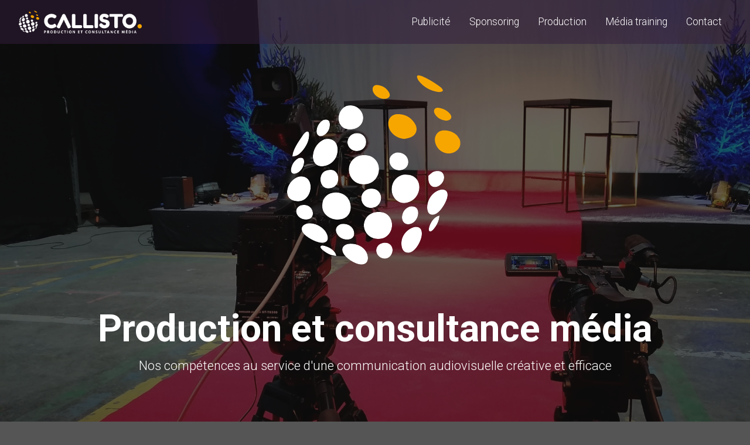

--- FILE ---
content_type: text/html; charset=UTF-8
request_url: http://callisto.be/
body_size: 3835
content:
<!DOCTYPE HTML>
<html lang="fr">
<head>
  <meta charset="utf-8">
  <meta name="viewport" content="width=device-width, initial-scale=1">
  <title>Callisto | Production et consultance média</title>
  <meta name="google-site-verification" content="CNyfXW7E6UV6O9JXjpo5ZaT3KKQX8WXXteW_uSwvpEE" />
  <link href="https://cdn.jsdelivr.net/npm/bootstrap@5.0.2/dist/css/bootstrap.min.css" rel="stylesheet" integrity="sha384-EVSTQN3/azprG1Anm3QDgpJLIm9Nao0Yz1ztcQTwFspd3yD65VohhpuuCOmLASjC" crossorigin="anonymous">
  <link href="https://maxcdn.bootstrapcdn.com/font-awesome/4.7.0/css/font-awesome.min.css" rel="stylesheet">
  <link href="https://callisto.be/assets/css/style.css?2022062420" rel="stylesheet">
  <link rel="preconnect" href="https://fonts.googleapis.com">
  <link rel="preconnect" href="https://fonts.gstatic.com" crossorigin>
  <link href="https://fonts.googleapis.com/css2?family=Roboto:wght@300;700&display=swap" rel="stylesheet">
  <link href="https://callisto.be/assets/js/splide-3.1.3/dist/css/splide.min.css" rel="stylesheet">
  <link href="https://callisto.be/assets/js/splide-3.1.3/dist/css/splide-core.min.css" rel="stylesheet">
  <link href="https://callisto.be/assets/js/splide-3.1.3/dist/css/themes/splide-default.min.css" rel="stylesheet">
  <link rel="stylesheet" href="https://fonts.googleapis.com/css2?family=Material+Symbols+Outlined:opsz,wght,FILL,GRAD@48,400,0,0">
  <script src="https://callisto.be/assets/js/splide-3.1.3/dist/js/splide.min.js"></script>
  <script src="https://cdn.jsdelivr.net/npm/bootstrap@5.0.2/dist/js/bootstrap.bundle.min.js" integrity="sha384-MrcW6ZMFYlzcLA8Nl+NtUVF0sA7MsXsP1UyJoMp4YLEuNSfAP+JcXn/tWtIaxVXM" crossorigin="anonymous"></script>
  <script src="https://code.jquery.com/jquery-3.6.0.min.js" integrity="sha256-/xUj+3OJU5yExlq6GSYGSHk7tPXikynS7ogEvDej/m4=" crossorigin="anonymous"></script>
  <script async src="https://www.googletagmanager.com/gtag/js?id=G-H0NZH1L5H5"></script>
  <script src="https://callisto.be/assets/js/slider.js?2022110901"></script>
  <script src="https://callisto.be/assets/js/callisto.js"></script>
  <link type="image/png" rel="shortcut icon" href="https://callisto.be/assets/img/logo-callisto-icon-32x32.png">
  <link type="image/png" rel="apple-touch-icon-precomposed" href="https://callisto.be/assets/img/logo-callisto-icon-192x192.png" sizes="192x192">
  <meta name="twitter:card" content="summary_large_image" />
  <meta name="twitter:image" content="https://callisto.be/uploads/thumbnail-home-callisto.png" />
  <meta property="og:title" content="Callisto - Production et consultance média" />
  <meta property="og:image" content="https://callisto.be/uploads/thumbnail-home-callisto.png" />
  <meta property="og:description" content="Nos compétences au service d'une communication audiovisuelle créative et efficace" />
</head>
<body>
  <header>
  <div class="container-fluid bar">

    <nav class="navbar navbar-expand-md">
      <div class="navbar-brand">
        <a class="navbar-brand" href="https://callisto.be"><img src="https://callisto.be/assets/img/logo-callisto-white-02.png" alt="Callisto" width="210"></a>
      </div>

      <button class="navbar-toggler" type="button" data-bs-toggle="collapse" data-bs-target="#navbar-menu">
        <span class="fa fa-bars"></span>
      </button>

      <div class="collapse navbar-collapse" id="navbar-menu">
        <ul class="navbar-nav ms-auto">

          <li class="nav-item">
            <a class="nav-link" href="https://callisto.be/publicite" title="Régie publicitaire">Publicité</a>
          </li>

          <li class="nav-item">
            <a class="nav-link" href="https://callisto.be/sponsoring" title="Sponsoring">Sponsoring</a>
          </li>

          <li class="nav-item">
            <a class="nav-link" href="https://callisto.be/production" title="Production">Production</a>
          </li>

          <li class="nav-item">
            <a class="nav-link" href="https://callisto.be/mediatraining" title="Média training">Média training</a>
          </li>

          <li class="nav-item">
            <a class="nav-link" href="#footer" title="Contact">Contact</a>
          </li>

        </ul>
      </div>

    </nav>
  </div>

  <div class="banner landmark">
    <div class="container">
      <p class="banner-logo"><img src="https://callisto.be/assets/img/logo-callisto-icon-white.png" alt="Callisto"></p>
      <h1>Production et consultance média</h1>
      <p>Nos compétences au service d'une communication audiovisuelle créative et efficace</p>
    </div>
  </div>

  </header>

<main id="content">

  <div class="container-fluid landmark">
  <div class="container">
    <div class="row">

      <div class="col-xl-7">
        <h1>Qui sommes nous ?</h1>
        <p>Boukè, Canal Zoom et TVCom se sont unis pour créer Callisto.</p>
        <p>Situé au cœur de Namur et dans le Brabant-Wallon, Callisto propose un véritable panel de services audiovisuels.</p>
        <p>De la conception à la diffusion, Callisto est à même de répondre à toutes vos demandes.</p>
      </div>

      <div class="col-xl-5">
        <div class="logo-media-list">
          <a class="logo-media" href="https://www.bouke.media" target="_blank"><img src="https://callisto.be/assets/img/media-bouke-black.png" alt="Média Boukè"></a>
          <a class="logo-media" href="https://www.tvcom.be" target="_blank"><img src="https://callisto.be/assets/img/media-tvcom.png" alt="Média TvCom"></a>
          <a class="logo-media" href="http://www.canalzoom.be" target="_blank"><img src="https://callisto.be/assets/img/media-canalzoom.png" style="width:62%" alt="Média CanalZoom"></a>
        </div>
      </div>
    </div>

  </div>
  </div>

  <div class="container-fluid bg-image bg-pub landmark">
  <div class="container">
    <div class="row">
      <div class="col-xl-5 pic"></div>

      <div class="col-xl-7">
        <h1>Régie publicitaire</h1>
        <p>Créer du contenu, c’est bien. Le diffuser, c’est mieux.</p>
        <p>Bénéficiez d’espaces privilégiés sur nos canaux de communication. Imaginez votre entreprise dans l’une de nos émissions… Votre spot juste après notre JT ou votre publi-reportage diffusé sur nos réseaux sociaux.</p>
        <p>Derrière Callisto, ce sont tout simplement, les audiences de Boukè, Canal Zoom et Tvcom. </p>

        <div class="mt-4">
          <a href="https://callisto.be/publicite" class="btn mb-3">Consulter nos offres <span class="fa fa-angle-right"></span></a>
        </div>

      </div>
    </div>

  </div>
  </div>

<div class="container-fluid bg-image bg-production landmark">
<div class="container">
  <div class="row">
    <div class="col-xl-7">
      <h1>Production audiovisuelle</h1>
      <p>À la recherche de vidéos originales et créatives ?</p>
      <p>Grâces à notre expertise, nous vous accompagnons dans l'élaboration d'une solution optimale et adaptée à vos besoins.</p>
      <p>Notre priorité ? Allier le fond et la forme, pour que vous puissiez vous servir de nos vidéos pour toucher vos publics.</p>

      <div class="mt-4">
        <a href="https://callisto.be/production" class="btn mb-3">Nos dernières productions <span class="fa fa-angle-right"></span></a>
      </div>

    </div>
  </div>
</div>
</div>

<div class="container-fluid bg-image bg-digital landmark">
<div class="container">
  <div class="row">
    <div class="col-xl-5 pic"></div>

    <div class="col-xl-7 bg-text">
      <h1>Consultance média</h1>
      <p>À la recherche d’une stratégie de contenu à mettre en place sur vos différentes plateformes web ? Ou envie de vous former à l’utilisation professionnelle de ces canaux ?</p>
      <p>Aujourd’hui nous disposons des compétences communicationnelles et technologiques pour vous aider et vous former afin de vous rendre autonome dans vos communications digitales</p>
    </div>
  </div>
</div>
</div>

<div class="container-fluid bg-captation landmark">
<div class="container">
  <div class="row">
    <div class="col-xl-7 bg-text">
      <h1>Captation et location</h1>
      <p>Vous organisez des événements et vous souhaitez les diffuser en direct ? Ou tout simplement les enregistrer ?</p>
      <p>C’est aussi possible . Nous disposons de l’ensemble du matériel de captation nécessaire et notre équipe technique vous surprendra par sa proactivité et sa débrouillardise. </p>
      <p>Callisto se propose aussi de mettre à disposition de ses partenaires l’ensemble de son parc matériel et ses studios d’enregistrement.</p>
    </div>
  </div>
</div>
</div>

<div class="container-fluid bg-image bg-media-training-2 landmark">
<div class="container">
  <div class="row">
    <div class="col-xl-5 pic"></div>

    <div class="col-xl-7 bg-text">
      <h1>Média training</h1>
      <p>Préparez-vous à appréhender les complexités du monde des médias avec une formation en média training unique !</p>
      <p>Vous êtes prêt à vous faire entendre ?<br>Prêt à parler avec confiance face aux micros des journalistes ?</p>
      <p>Si oui, alors vous êtes au bon endroit.</p>

      <div class="mt-4">
        <a href="https://callisto.be/mediatraining" class="btn mb-3">Consulter notre offre <span class="fa fa-angle-right"></span></a>
      </div>

    </div>
  </div>
</div>
</div>

<div class="container slider">
  <div class="row">
    <div class="col">
      <h1>Ils nous font confiance</h1>
    <div id="partners-list" class="splide">
      <div class="splide__track">
        <ul class="splide__list partners">

          <li class="splide__slide">
            <img src="https://callisto.be/uploads/logofwb.png" width="80" alt="">
          </li>

          <li class="splide__slide">
            <img src="https://callisto.be/uploads/awsr.png" width="150" alt="">
          </li>

          <li class="splide__slide">
            <img src="https://callisto.be/uploads/logoapaqW.png" width="100" alt="">
          </li>

          <li class="splide__slide">
            <img src="https://callisto.be/uploads/logofwa.png" width="50" alt="">
          </li>

          <li class="splide__slide">
            <img src="https://callisto.be/uploads/dcm.png" width="100" alt="">
          </li>

          <li class="splide__slide">
            <img src="https://callisto.be/uploads/stihl.png" width="100" alt="">
          </li>

          <li class="splide__slide">
            <img src="https://callisto.be/uploads/cardoen.png" width="80" alt="">
          </li>

          <li class="splide__slide">
            <img src="https://callisto.be/uploads/upignac.jpg" width="100" alt="">
          </li>

          <li class="splide__slide">
            <img src="https://callisto.be/uploads/UWE.png" width="80" alt="">
          </li>

          <li class="splide__slide">
            <img src="https://callisto.be/uploads/UCM.jpg" width="100" alt="">
          </li>

          <li class="splide__slide">
            <img src="https://callisto.be/uploads/brabant-wallon.png" width="100" alt="">
          </li>

          <li class="splide__slide">
            <img src="https://callisto.be/uploads/domaine-ry-argent.jpg" width="100" alt="">
          </li>

          <li class="splide__slide">
            <img src="https://callisto.be/uploads/san_mazuin.png" width="100" alt="">
          </li>

          <li class="splide__slide">
            <img src="https://callisto.be/uploads/kikk.png" width="100" alt="">
          </li>

          <li class="splide__slide">
            <img src="https://callisto.be/uploads/namur.png" width="45" alt="">
          </li>

          <li class="splide__slide">
            <img src="https://callisto.be/uploads/gembloux.png" width="100" alt="">
          </li>

        </ul>
      </div>
    </div>
  </div>
</div>
</div>

</main>

<footer id="footer">
<div class="container landmark">
  <div class="row">

    <div class="col-xl-6 logo">
      <img src="https://callisto.be/assets/img/logo-callisto-icon-white.png" alt="">
    </div>

    <div id="contact" class="col-xl-6">
      <h1>Vous avez un projet ?</h1>
      <p>Contactez-nous et nous vous répondrons au plus vite.</p>
      <ul>
        <li><a href="https://goo.gl/maps/uuo7uQCm3VN3jEJN9" target="_blank"><span class="fa fa-map-marker"></span>Rue Eugène Thibaut 1c, 5000 Namur</a></li>
        <li><a href="tel:+320494677773"><span class="fa fa-phone"></span>0494 67 77 73</a></li>
        <li><a href="mailto:info@callisto.be"><span class="fa fa-envelope-o"></span>info@callisto.be</a></li>
      </ul>
    </div>

  </div>
</div>

<div class="container-fluid block landmark">
<div class="container">
  <div class="row">


<div class="col-xl-6">

    <div class="logo-block">
      <a class="brand" href="https://callisto.be"><img src="https://callisto.be/assets/img/logo-callisto-white-02.png" alt="Callisto" width="210"></a>
    </div>

    <div class="copy mt-3">
        <ul>
          <li><a href="https://callisto.be/conditions-generales-de-vente/">Conditions générales de vente</a></li>
          <li><a href="https://callisto.be/politique-de-confidentialite/">Politique de confidentialité</a></li>
        </ul>
    </div>

</div>
<div class="col-xl-6">

    <div class="social-network">
      <ul>
        <li><a target="_blank" href="https://www.facebook.com/callistoproductionetconsultancemedia/" title="Facebook"><span class="fa fa-facebook-official"></span></a></li>
        <li><a target="_blank" href="https://www.instagram.com/callisto_prod/" title="Instagram"><span class="fa fa-instagram"></span></a></li>
        <li><a target="_blank" href="https://www.linkedin.com/company/callisto-productions-et-consulance-m%C3%A9dia/" title="LinkedIn"><span class="fa fa-linkedin"></span></a></li>
        <li><a target="_blank" href="https://www.youtube.com/channel/UCVyzG1-7RrfXMV5xcznU8Zg/featured" title="Youtube"><span class="fa fa-youtube-play"></span></a></li>
      </ul>
    </div>

</div>

</div>
</div>
</div>

<div class="copyright">
  <p>&copy; Callisto 2023</p>
</div>

</footer>

</body>
</html>


--- FILE ---
content_type: text/css
request_url: https://callisto.be/assets/css/style.css?2022062420
body_size: 2218
content:
html, body {
  height: 100%;
}

body {
  background-color: #555;
  font-family: 'Roboto', sans-serif;
}

header .bar {
  position: absolute;
  background-color: rgba(53, 30, 61, 0.5);
  padding: 0 2em;
}

header .bar {
  width: 100%;
  position: fixed;
  z-index: 999;
  transition: all 0.5s ease-in-out;
}

.nav-item {
  transition: all 0.4s ease-in-out;
}

.nav-item:hover {
  color: #f7a600;
}

.nav-item {
  padding: 0rem 0.5rem;
  /*border: 1px solid rgba(255, 255, 255, 0.0);*/
  border-radius: 0px;
}

.nav-link {
  font-size: 1.1rem;
}

.fa {
  transition: all 0.5s ease-in-out;
}

.small-header .nav-item {
  border: 0;
}

.small-header .nav-link {
  display: none;
}

.small-header .fa {
  display: none;
}

.navbar-brand img, .navbar, .bar {
  transition: all 0.5s ease-in-out;
}

.small-header .navbar {
  padding: 0;
  height: 0;
}

.small-header .navbar-brand img {
  height: 0;
}

.nav-item .fa {
  padding-right: 0.5rem;
}

.nav-item:last-child .fa {
  padding-right: 0;
}

.landmark {
  transition: all 1.5s ease-in-out;
}

.landmark {
  opacity: 0;
}

header {
  background-color: #fff;
}

.navbar {
  padding: 0.8rem 0;
  font-size: 1.1em;
}

.navbar-nav a,
#footer a {
  color: #fff;
}

.navbar-nav a:hover,
.navbar-nav a:focus,
#footer a:hover,
#footer a:focus  {
  color: #f7a600;
}

#footer a, #footer span {
  transition: all 0.2s ease-in-out !important;
  text-decoration: none;
}

#footer .social-network a:hover {
  opacity: 1;
}

.banner {
  background-image: linear-gradient(rgba(17, 17, 17, 0.65), rgba(17, 17, 17, 0.65)), url('../../uploads/captation.jpg'); /* banner.jog */
  background-size: cover;
  background-repeat: no-repeat;
  background-attachment: fixed;
  width: 100%;
  overflow: hidden;
  color: #fff;
}


.bg-regie {
  background-image: linear-gradient(rgba(17, 17, 17, 0.65), rgba(17, 17, 17, 0.65)), url('../../uploads/banner.jpg');  /* regie */
  background-size: cover;
  background-repeat: no-repeat;
  background-attachment: fixed;
  width: 100%;
  overflow: hidden;
  color: #fff;
}


.bg-captation {
  background-image: linear-gradient(rgba(17, 17, 17, 0.6), rgba(17, 17, 17, 0.6)), url('../../uploads/captation.jpg');
  background-size: cover;
  background-repeat: no-repeat;
  background-attachment: fixed;
  width: 100%;
  overflow: hidden;
  color: #fff;
}

.bg-production {
  background-image: linear-gradient(rgba(17, 17, 17, 0.6), rgba(17, 17, 17, 0.6)), url('../../uploads/production.jpg');
  background-size: cover;
  background-repeat: no-repeat;
  background-attachment: fixed;
  width: 100%;
  overflow: hidden;
  color: #fff;
}


.bg-digital {
  background-image: linear-gradient(rgba(17, 17, 17, 0.6), rgba(17, 17, 17, 0.6)), url('../../uploads/smartphone.jpg');
  background-size: cover;
  background-repeat: no-repeat;
  background-attachment: fixed;
  width: 100%;
  overflow: hidden;
  color: #fff;
}

.logo-media img {
  padding-top: 0;
}

.banner {
  text-align: center;
}

.bg-pub {
  background-image: linear-gradient(rgba(17, 17, 17, 0.6), rgba(17, 17, 17, 0.6)), url('../../uploads/pub-blacksheep.jpg'); /* pub.png */
  background-size: cover;
  background-repeat: no-repeat;
  background-attachment: fixed;
  width: 100%;
  overflow: hidden;
  color: #fff;
}

.bg-media-training-1 {
  background-image: linear-gradient(rgba(17, 17, 17, 0.6), rgba(17, 17, 17, 0.6)), url('../../uploads/media-training-01.jpg'); /* pub.png */
  background-size: cover;
  background-repeat: no-repeat;
  background-attachment: fixed;
  width: 100%;
  overflow: hidden;
  color: #fff;
}

.bg-media-training-2 {
  background-image: linear-gradient(rgba(17, 17, 17, 0.6), rgba(17, 17, 17, 0.6)), url('../../uploads/media-training-02.jpg'); /* pub.png */
  background-size: cover;
  background-repeat: no-repeat;
  background-attachment: fixed;
  width: 100%;
  overflow: hidden;
  color: #fff;
}

.bg-media-training-3 {
  background-image: linear-gradient(rgba(17, 17, 17, 0.6), rgba(17, 17, 17, 0.6)), url('../../uploads/media-training-03.jpg'); /* pub.png */
  background-size: cover;
  background-repeat: no-repeat;
  background-attachment: fixed;
  width: 100%;
  overflow: hidden;
  color: #fff;
}

.banner .container {
  background-color: none;
  padding-bottom: 5rem;
}

.banner-logo {
  text-align: center;
  margin-top: 8rem;
}

.banner h1 {
  margin-top: 4rem;
  font-size: 4em;
  font-weight: 700;
}

.banner p {
  font-size: 1.375em;
}

.pic {
  position: relative
}

#content {
  background-color: #fff;
}

#footer h1, #content h1 {
  font-size: 2rem;
  font-weight: 700;
  text-transform: uppercase;
  color: #f7a600;
  margin-bottom: 1.5rem;
}

#content h2 {
  font-size: 1.5rem;
  font-weight: 700;
  text-transform: uppercase;
  color: #f7a600;
  margin-bottom: 1rem;
  margin-top: 2rem;
}

#content h3 {
  font-size: 1.25em;
  font-weight: 700;
  color: #f7a600;
}

#content p {
  font-size: 1.125rem;
}

#content strong {
  color: #f7a600;
}

#content ol {
  font-size: 1.1em;
}

.btn {
  transition: all 0.4s ease-in-out !important;
  border-radius: 0px;
}

.fa-angle-right {
  padding-left: 0.5rem;
}

#content .bg-image .btn {
  margin: 0;
  margin-top: 0.5rem;
  border: 1px solid #f7a600;
  background-color: transparent;
  color: #fff;
  width: auto;
  font-weight: 300;
  padding: 1em 2em;
}

#content .bg-image .btn:hover {
  background-color: #f7a600 !important;
  color: #222;
}

#content .bg-text-1 .btn {
  margin: 0;
  margin-top: 0.5rem;
  background-color: transparent;
  border: 1px solid #f7a600;
  /*color: #fff;*/
  width: auto;
  font-weight: 300;
  padding: 1em 2em;
}

#content .bg-text-1 .btn:hover {
  background-color: #f7a600 !important;
  color: #222;
}




.fa-film,
.fa-camera-retro,
.fa-commenting-o,
.fa-comments,
.fa-connectdevelop,
.fa-cogs {
  display: inline-block;
  font-size: 15rem;
  color: #fff;
  opacity: 0.2;
  position: absolute;
  left: 50%;
  top: 50%;
  transform: translate(-50%, -50%);
}

.logo-media-list {
  text-align: center;
}

.logo-media {
  text-align: right;
}

.logo-media img {
  width: 48%;
  padding: 2em;
}

ul.partners {
  padding: 0;
  margin-top: 3em;
}

.partners li {
  padding: 2em;
  text-align: center;
}

.partners img {
  transition: all 0.15s ease-in-out !important;
  filter: grayscale(1);
  vertical-align: middle;
}

.partners img:hover {
  filter: grayscale(0);
}

.partners li {
  margin: auto;
}

.splide__arrow {
  background-color: transparent !important;
}

.splide__arrows .splide__arrow--prev {
    left: -4em;
}

.splide__arrows .splide__arrow--next {
    right: -4em;
}

#footer  p  {
  font-size: 1.1rem;
  font-weight: 300;
}

#content .row {
  padding-top: 7em;
  padding-bottom: 7em;
}

.bg-dark {
  background-color: #351e3d !important;
  color: #fff;
}

#footer {
  background-color: #111;
  color: #fff;
  padding: 3rem 0;
  padding-bottom: 0;
}

#footer .container-fluid {
  background-color: #351e3d;
  padding: 2.5rem 0;
  margin-top: 3rem;
  padding-bottom: 1rem;
}

#footer .social-network {
  text-align: right;
}

#footer ul {
  list-style: none;
  padding: 0;
}

.social-network a {
  display: inline-block;
  color: #fff;
  font-size: 1.5em;
  padding: 0.19em 0.5em;
  border-radius: 50%;
  background-color: #111;
  opacity: 0.8;
}

#footer li {
  display: inline-block;
  padding-right: 0.5em;
}

#footer .copy p  {
  font-size: 0.9em;
  opacity: 0.5;
  margin-bottom: 0;
}

.fa-bars {
  color: #fff;
  font-size: 1.8em;
}

.logo-icon {
  text-align: center;
}

.form-control {
  color: #fff;
}

.form-control::placeholder {
  color: #fff;
}

.form-control {
  border: 0;
  border-radius: 0;
  background-color: #4b4b4b;
  font-size: 1.1rem;
  padding: 0.5em;
}

form a {
  color: #f7a600 !important;
}

form a:hover {
  text-decoration: underline !important;
}

form p {
  font-size: 1em !important;
}

form .btn {
  /*background-color: #f7a600;*/
  border: 1px solid rgba(247, 166, 0, 0.5);
  background-color: rgba(247, 166, 0, 0.5);
  border-radius: 0;
  padding: 0.8em;
  width: 100%;
  color: #fff;
}

form .btn:hover {
  background-color: #f7a600;
  color: #222;
}

#contact ul {
  margin-top: 2em;
}

#contact li {
  display: block;
  line-height: 3.5em;
}

#contact .fa {
  display: inline-block;
  margin-right: 0.8em;
  border-radius: 50%;
  padding: 0.5em;

  color: #f7a600;
  font-size: 1.3em;

  vertical-align: middle;
  width: 2em;
  text-align: center;
  background-color: #222;
}

#contact a:hover span {
  background-color: #f7a600;
  color: #222;
}

.page {
  max-width: 700px;
}

.page ul li,
.page ol li {
  font-size: 1.1rem;
  margin-bottom: 0.5rem;
}

#page-404 {
  background-color: #fff;
  text-align: center;
  height: auto;
}

#page-404 h1 {
  margin-top: 4rem;
  font-size: 3em;
  font-weight: 300;
  text-transform: none !important;
  color: #222;
}

#page-404 a {
  color: #222;
  text-decoration: none;
}

#page-404 a:hover {
  text-decoration: underline;
}

#page-404 .banner-logo {
  margin-top: 4em;
}

#contact a {
  padding: 1em 0;
}

.copyright p {
  background-color:  #111;
  font-size: 0.95rem !important;
  text-align: center;
  padding: 1em 0;
  margin: 0;
}

input.form-control {
  background-color: rgba(255,255,255,0.2);
  border:0px solid #999;
  padding: 0.8rem;
}

input.form-control:hover {
  background-color: rgba(255,255,255,0.5);
  border:0px solid rgba(255,255,255,0.5);
}

.mail-subscribe {
  display: flex;
}

#footer .logo {
  text-align: center;
  margin-top: 2rem;
}
#contact {
  padding: 2rem;
}

@media (max-width: 575.98px) {

  header .bar {
    padding: 0 1em;
  }

  .banner-logo img, #footer .logo img {
      width: 60%;
  }

  .banner-logo {
    margin-top: 5em;
  }

  #content h1,
  #content h2,
  #footer h1 {
    font-size: 1.45rem;
  }

  .logo-icon {
    margin-top: 2em;
  }

  .logo-icon img {
    width: 60%;
  }


  .logo-media-list {
    margin-top: 1rem;
    text-align: center;
  }

  .logo-media img {
    padding: 1em;
  }

  .banner {
    text-align: center;
  }

  .banner h1 {
    font-size: 2.5rem;
  }

  #footer {
    font-size: 1em;
  }

  #footer .block .container {
    width: 70%;
  }

  #footer .block {
    /*padding-left: 3rem;*/
    /*padding-left: 4rem;*/
  }


  #footer .block .social-network,
  #footer .brand img,
  #footer .copy,
  #footer .logo-block {
    text-align: center;
  }

  #footer .social-network {
    margin: 1rem 0;
  }

  .social-network ul {
    margin: 0;
  }

  .social-network a {
    font-size: 1.5em;
  }

  #contact .fa {
    display: inline-block;
    margin: auto;
    margin-right: 0.8rem;
  }

  #content .btn {
    width: 100% !important;
  }

  .fa-film,
  .fa-camera-retro,
  .fa-commenting-o,
  .fa-comments,
  .fa-connectdevelop,
  .fa-cogs {
    display: none !important;
  }

  .slider h1 {
    text-align: center;
  }

  .partners img {
    width: 60%;
  }

  .zone-diffusion-block {
    flex-wrap: wrap;
  }

  /*
  .zone-diffusion-container h1 {
    text-align: center;
  }
  */

  .zone-diffusion-block {
    margin: 0 auto;
  }


  .banner .container {
    padding-bottom: 2rem;
  }

  .banner h1 {
    margin-top: 2rem;
  }

  #content .row {
    padding-top: 3em;
    padding-bottom: 1.5em;
  }

  #footer {
   padding: 0;
  }

  #footer .container-fluid {
    padding-top: 3em;
    padding-bottom: 1.5em;
    margin-top: 0;
  }


}


--- FILE ---
content_type: application/javascript
request_url: https://callisto.be/assets/js/slider.js?2022110901
body_size: 118
content:
document.addEventListener( 'DOMContentLoaded', function () {

    new Splide( '#partners-list', {
      type: 'loop',
      perPage: 5,
      perMove: 1,
      arrows: true,
      pagination: false,
      autoplay: true,
      breakpoints: {
        640: {
          perPage: 1,
          arrows: false,
        },
      }
    }).mount();

});


--- FILE ---
content_type: application/javascript
request_url: https://callisto.be/assets/js/callisto.js
body_size: 518
content:

// load
window.setTimeout(function() {
      var landmark = $('.landmark').first();
      landmark.css('opacity', 1);
}, 250);

// scroll
$( window ).scroll(function() {

  var top_content = $('#content').first();
  var offset_content = top_content.offset();

  var header = $('header').first();
  var bar = $('.bar');
  var landmark = $('.landmark');

  landmark.each(function(index) {
      //console.log($(this).offset().top);
      if ($(document).scrollTop() + $(window).height()  >=  $(this).offset().top) {
        console.log('show landmark ' + index);
        $(this).css('opacity', 1);
      }
  });

  if ( $(document).scrollTop()  > offset_content.top ) {
    header.addClass('small-header');
    bar.css('background-color', '#351e3d');

  } else {
    header.removeClass('small-header');
    bar.css('background-color', 'rgba(53, 30, 61, 0.5)');
  }

});


$("#contact-form").submit(function(e) {

    e.preventDefault();

    var form = $(this);
    var actionUrl = form.attr('action');

    console.log(actionUrl);

    $.ajax({
        type: "POST",
        url: actionUrl,
        data: form.serialize(),
        success: function(data)
        {
          alert(data);
        }
    });

});

window.dataLayer = window.dataLayer || [];
function gtag(){dataLayer.push(arguments);}
gtag('js', new Date());
gtag('config', 'G-H0NZH1L5H5');
